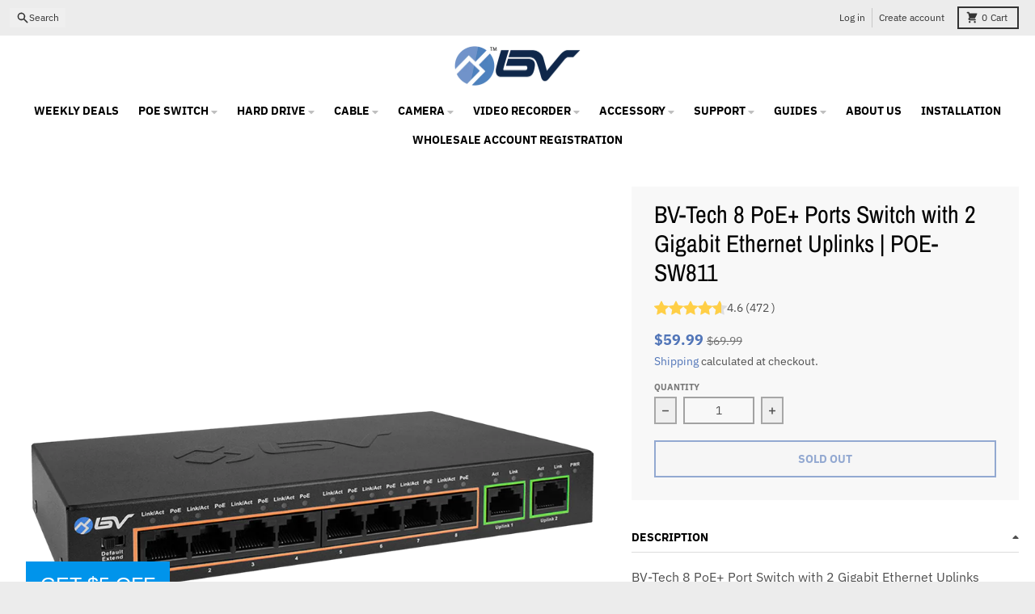

--- FILE ---
content_type: text/javascript
request_url: https://bvsecurity.com/cdn/shop/t/59/assets/cart-notification.js?v=101847749591338578051734382305
body_size: -177
content:
import{c as o}from"vendors/focus-trap.esm";class c extends HTMLElement{constructor(){super(),this.cartButton=document.getElementById("cart-button"),this.notification=this,this.sectionId=this.dataset.sectionId,this.continueButton=this.querySelector(".cart-notification__continue"),this.onBodyClick=this.handleBodyClick.bind(this),this.focusTrap=o(this.notification,{allowOutsideClick:!0}),this.bindEvents()}bindEvents(){this.addEventListener("keyup",t=>{t.code.toUpperCase()==="ESCAPE"&&this.close()}),this.querySelectorAll('button[type="button"]').forEach(t=>{t.addEventListener("click",i=>{this.close()})})}open(){this.notification.classList.add("cart-notification--active"),this.notification.focus(),this.focusTrap.activate(),document.body.addEventListener("click",this.onBodyClick),this.querySelector(".cart-notification__continue").addEventListener("click",t=>{t.preventDefault(),this.close()})}close(){this.notification.classList.remove("cart-notification--active"),document.body.removeEventListener("click",this.onBodyClick),this.focusTrap.deactivate(),this.activeElement.focus()}handleBodyClick(t){const i=t.target;i!==this.notification&&!i.closest("cart-notification")&&this.close()}setActiveElement(t){this.activeElement=t}getSectionsToRender(){return[{id:"cart-notification-product",selector:`#cart-notification-product-${this.productId}`},{id:"cart-notification-links"},{id:"cart-button"},{id:"cart-icon-button"}]}renderContents(t){this.productId=t.id,this.getSectionsToRender().forEach(i=>{const e=document.querySelectorAll(`#${i.id}`);e.length&&e.forEach(n=>{n.innerHTML=this.getSectionInnerHTML(t.sections[i.id],i.selector)})}),this.open()}getSectionInnerHTML(t,i=".shopify-section"){return new DOMParser().parseFromString(t,"text/html").querySelector(i).innerHTML}}customElements.define("cart-notification",c);
//# sourceMappingURL=/cdn/shop/t/59/assets/cart-notification.js.map?v=101847749591338578051734382305
